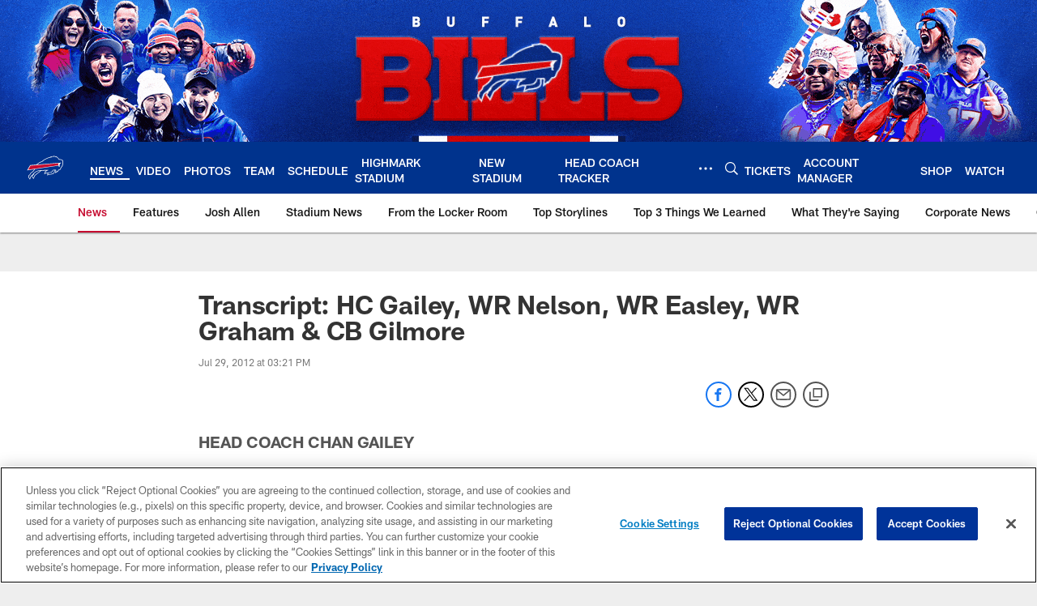

--- FILE ---
content_type: text/html; charset=utf-8
request_url: https://www.google.com/recaptcha/api2/aframe
body_size: 259
content:
<!DOCTYPE HTML><html><head><meta http-equiv="content-type" content="text/html; charset=UTF-8"></head><body><script nonce="fUi_Z2PbeIjtKmFZCXjL3w">/** Anti-fraud and anti-abuse applications only. See google.com/recaptcha */ try{var clients={'sodar':'https://pagead2.googlesyndication.com/pagead/sodar?'};window.addEventListener("message",function(a){try{if(a.source===window.parent){var b=JSON.parse(a.data);var c=clients[b['id']];if(c){var d=document.createElement('img');d.src=c+b['params']+'&rc='+(localStorage.getItem("rc::a")?sessionStorage.getItem("rc::b"):"");window.document.body.appendChild(d);sessionStorage.setItem("rc::e",parseInt(sessionStorage.getItem("rc::e")||0)+1);localStorage.setItem("rc::h",'1769214486767');}}}catch(b){}});window.parent.postMessage("_grecaptcha_ready", "*");}catch(b){}</script></body></html>

--- FILE ---
content_type: text/css
request_url: https://www.buffalobills.com/compiledassets/theming/5627b6886182e9e3a6ca468ddd1a5aa7
body_size: 3248
content:
.d3-u-block-bypass{color:#C60C30}.d3-o-hamburger .d3-o-hamburger__inner{background-color:#fff}.d3-o-hamburger .d3-o-hamburger__inner::before,.d3-o-hamburger .d3-o-hamburger__inner::after{background-color:#fff}.d3-o-table--sortable [class*="headerSort"]{color:#151515}.d3-legend--list a{color:#C60C30}.nfl-o-table-pagination__previous,.nfl-o-table-pagination__next{color:#C60C30}.nfl-o-table-pagination__previous :not(.nfl-o-icon--white) [class*="nfl-o-icon"]:hover,.nfl-o-table-pagination__next :not(.nfl-o-icon--white) [class*="nfl-o-icon"]:hover{fill:#C60C30}.d3-o-promo-card--small{background-color:#C60C30 !important}.nfl-o-schedules-card button.nfl-o-schedules-card__btn-soldout.nfl-o-button--alert .nfl-o-icon--tickets-sold-out{fill:#C60C30}.nfl-o-anchor li a:hover{border-bottom-color:#C60C30}.nfl-o-cta--primary,[class*="d3-l-module--hero"] .d3-o-media-object__cta .d3-o-button,.nfl-c-game-strip__btn-buy-tickets,.nfl-o-matchup-cards .nfl-o-matchup-cards__btn-buy-tickets,[class*="d3-o-promo-card--"] .d3-o-button,.nfl-o-cta--special{background-color:#C60C30;border-width:1px;border-style:solid;border-color:#C60C30;color:#fff}.nfl-o-cta--primary:hover,[class*="d3-l-module--hero"] .d3-o-media-object__cta .d3-o-button:hover,.nfl-c-game-strip__btn-buy-tickets:hover,.nfl-o-matchup-cards .nfl-o-matchup-cards__btn-buy-tickets:hover,[class*="d3-o-promo-card--"] .d3-o-button:hover,.nfl-o-cta--special:hover{color:#C60C30;background-color:#fff;border-color:#C60C30}.nfl-o-cta--secondary,.nfl-c-game-strip__cta.nfl-c-game-strip__cta--ingame .nfl-c-game-strip__cta-mwls:not(:empty)+.nfl-c-game-strip__cta-game .nfl-c-game-strip__btn-game-day{background-color:#fff;color:#C60C30;border:1px solid #C60C30}.nfl-o-cta--secondary:hover,.nfl-c-game-strip__cta.nfl-c-game-strip__cta--ingame .nfl-c-game-strip__cta-mwls:not(:empty)+.nfl-c-game-strip__cta-game .nfl-c-game-strip__btn-game-day:hover{background-color:#C60C30;color:#fff}.nfl-o-cta--link,.nfl-c-game-strip__link,.nfl-c-game-strip__btn-game-pass,.nfl-c-game-strip__btn-listen,.nfl-c-article .nfl-c-body-part--text h2 a,.nfl-c-article .nfl-c-body-part--text h3 a,.nfl-c-article .nfl-c-body-part--text h4 a,.nfl-c-article .nfl-c-body-part--text h5 a,.nfl-c-article .nfl-c-body-part--text li a,.nfl-c-article .nfl-c-body-part--text p a,.nfl-c-article .nfl-c-body-part--table-of-contents a,.nfl-c-article .nfl-c-custom-entity-table a,.nfl-c-article .nfl-c-body-part--table a,.nfl-c-article .nfl-c-body-part--document a,.nfl-c-article__related-links ul li,.nfl-c-article__body li a,.nfl-c-article__body p a,.nfl-o-matchup-cards--pre-game .nfl-o-matchup-cards__btn-game-day,.nfl-o-matchup-cards .nfl-o-matchup-cards__btn-game-pass,.nfl-o-matchup-cards .nfl-o-matchup-cards__btn-listen,.nfl-o-matchup-cards .nfl-o-matchup-cards__btn-sponsor,.nfl-o-headlinestack button[aria-selected^="true"],.nfl-o-headlinestack__button>a,.nfl-o-fevo--link-text-color,.d3-o-cta-bar__item--link-text-color a,[class*='d3-o-content-tray'] .d3-o-button,.nfl-o-anchor li,.nfl-o-biography a{color:#C60C30}.nfl-o-cta[data-toggler-action="1"] [class*=nfl-o-icon]{fill:#C60C30}.nfl-o-cta--rounded{color:#C60C30}.nfl-o-cta--rounded[aria-pressed="true"]{color:#fff;background-color:#C60C30;border-color:#C60C30}.nfl-o-cta--rounded[aria-pressed="true"]:focus{outline-color:#C60C30}button.nfl-o-button.nfl-o-button--alert{color:#C60C30;border-color:#C60C30}.nfl-o-chat-flyout--has-color-schema-header-and-footer .nfl-o-chat-flyout__trigger{background-color:#00338D}.nfl-o-chat-flyout--has-color-schema-header-and-footer .nfl-o-chat-flyout__body{border-left-color:#00338D}.nfl-o-chat-flyout--has-color-schema-button-color .nfl-o-chat-flyout__trigger{background-color:#C60C30}.nfl-o-chat-flyout--has-color-schema-button-color .nfl-o-chat-flyout__body{border-left-color:#C60C30}.nfl-o-chat-flyout__body .nfl-o-placeholder--t_thumb_squared{background-image:url("https://static.nfl.com/static/content/public/static/wildcat/assets/img/logos/teams/BUF.svg")}.d3-o-contact-us__list .nfl-o-icon>svg{fill:#C60C30}.d3-o-contact-us__item:hover{border-color:#C60C30}.d3-o-contact-us__item-label{color:#C60C30}[class*='d3-o-content-tray'] .d3-o-media-object__summary a{color:#C60C30}.d3-o-cta-bar__item--button-color a{background-color:#C60C30;color:#fff}.d3-o-cta-bar__item--header-footer-color a{color:#fff;background-color:#00338D}.nfl-o-fevo--button-color{background-color:#C60C30;color:#fff}.nfl-o-fevo--header-footer-color{color:#fff;background-color:#00338D}.nfl-c-centerpiece.nfl-c-centerpiece--v2 .nfl-o-headlinestack .d3-o-tabs__wrap button[aria-selected^="true"]{color:#C60C30}[class^="d3-o-link-bar"] .d3-o-link-bar__list--icon{background-color:#C60C30}.d3-o-link-bar--horizontal__list li a,.d3-o-link-bar--vertical__list li a{color:#C60C30}.nfl-o-matchup-cards .nfl-o-matchup-cards__btn-game-day{background-color:#C60C30;border-color:#C60C30;color:#fff}.nfl-o-matchup-cards .nfl-h-highlight{color:#C60C30}.nfl-o-matchup-cards .nfl-h-underline::before{background-color:#C60C30}.nfl-o-matchup-cards .nfl-o-matchup-cards__media-add-calendar{color:#C60C30}.nfl-o-matchup-cards--pre-game .nfl-o-matchup-cards__btn-game-day{background-color:#fff;border:1px solid #ccc;color:#C60C30}.nfl-c-article .nfl-o-matchup-cards .nfl-o-matchup-cards__cta .nfl-o-matchup-cards__btn-game-day{background-color:#C60C30;border-color:#C60C30;color:#fff}.d3-o-on-now-bar__header-status{color:#fff;background-color:#C60C30}.d3-o-on-now-bar__info a:hover{color:#C60C30}.d3-o-on-now-bar__close-button,.d3-o-on-now-bar__more-button{color:#C60C30}.d3-o-on-now-bar__body-status{color:#fff;background-color:#C60C30}.d3-o-on-now-bar__body-title a.d3-o-on-now-bar__body-title-name:hover{color:#C60C30}.nfl-o-pick-card__player-name a,.nfl-o-pick-card__editorial-links a,.nfl-o-pick-card__editors-details a,.nfl-o-pick-card__editors-details p a,.nfl-o-pick-card__editors-details li a{color:#C60C30}.nfl-o-pick-card__player-name a{color:#C60C30}.nfl-o-placeholder--t_editorial_landscape_8_desktop_mobile{background-image:url("https://static.nfl.com/static/content/public/static/wildcat/assets/img/logos/teams/BUF.svg")}.nfl-o-placeholder--t_editorial_landscape_8_desktop_mobile:after{background-image:url("https://res.cloudinary.com/nflclubs/image/upload/49ers/tusaaa5brnfjuuwfezq6.svg")}.nfl-o-placeholder--t_thumb_squared,.nfl-o-placeholder--t_person_squared_mobile{background-image:url("https://res.cloudinary.com/nflclubs/image/upload/49ers/tusaaa5brnfjuuwfezq6.svg")}.nfl-o-placeholder--t_portrait_mobile{background-image:url("https://static.nfl.com/static/content/public/static/wildcat/assets/img/logos/teams/BUF.svg")}.d3-o-tabs--standings [aria-pressed="true"]{color:#fff;background-color:#C60C30;border-color:#C60C30}.d3-o-tabs--overflow .d3-is-active a{background-color:#C60C30;color:#fff}.nfl-o-tabs-bar--link-text-color .d3-o-tabs__list-item.d3-is-active a,.nfl-o-tabs-bar--link-text-color .d3-o-tabs__list-item a:hover{color:#C60C30;border-bottom-color:#C60C30}.nfl-o-tabs-bar--link-text-color .nfl-o-tabs-bar__prev .nfl-o-icon--left{fill:#C60C30}.nfl-o-tabs-bar--button-color .d3-o-tabs__list-item.d3-is-active a,.nfl-o-tabs-bar--button-color .d3-o-tabs__list-item a:hover{color:#fff;border-bottom-color:#fff}.nfl-o-tabs-bar--button-color .nfl-o-tabs-bar__prev .nfl-o-icon--left{fill:#fff}.nfl-o-tabs-bar--header-footer-color .d3-o-tabs__list-item.d3-is-active a,.nfl-o-tabs-bar--header-footer-color .d3-o-tabs__list-item a:hover{color:#fafafa;border-bottom-color:#fafafa}.nfl-o-tabs-bar--header-footer-color .nfl-o-tabs-bar__prev .nfl-o-icon--left{fill:#fafafa}@media (min-width: 768px){.nfl-o-person-tile::before,.nfl-t-person-tile--player::before{background-image:linear-gradient(to bottom, rgba(0,0,0,0.9), rgba(0,0,0,0.75) 99%), url("https://static.clubs.nfl.com/image/private/bills/mnz6tphnssngqaqgehsd")}}@media (min-width: 768px){.nfl-t-person-tile--coach::before{background-image:linear-gradient(to bottom, rgba(0,0,0,0.9), rgba(0,0,0,0.75) 99%), url("https://static.clubs.nfl.com/image/private/bills/mnz6tphnssngqaqgehsd")}}@media (min-width: 768px){.nfl-t-person-tile--staff::before{background-image:linear-gradient(to bottom, rgba(0,0,0,0.9), rgba(0,0,0,0.75) 99%), url("https://res.cloudinary.com/nflclubs/image/private/bills/mnz6tphnssngqaqgehsd")}}@media (min-width: 768px){.nfl-t-person-tile--cheerleader::before{background-image:linear-gradient(to bottom, rgba(0,0,0,0.9), rgba(0,0,0,0.75) 99%), url("https://static.nfl.com/static/content/public/static/wildcat/assets/img/logos/teams/BUF.svg")}}.d3-o-tabbed-controls-selector ul li{background-color:#fff;color:#C60C30;border:0.5px solid #C60C30}.d3-o-tabbed-controls-selector ul li:hover,.d3-o-tabbed-controls-selector ul li.active{background-color:#C60C30}.d3-o-tabbed-controls-selector ul li:hover a,.d3-o-tabbed-controls-selector ul li.active a{color:#fff}.nfl-c-body-part--document a{color:#C60C30}.nfl-o-ranked-item .nfl-o-ranked-item__title a{color:#C60C30}.nfl-c-body-part--table a{color:#C60C30}.nfl-c-body-part--text li a,.nfl-c-body-part--text p a{color:#C60C30}.nfl-c-accordion-group h2 strong{color:#C60C30}.nfl-c-accordion-group__details a{color:#C60C30}.d3-o-carousel.owl-carousel [class*="owl-dots"] .owl-dot.active span{background-color:#C60C30}.nfl-c-countdown{color:#fff;background-color:#00338D}.nfl-c-countdown--transparent-background,.nfl-c-countdown--transparent-background .nfl-c-countdown__footer{background-color:transparent}.nfl-c-countdown--button-theme{color:#fff;background-color:#C60C30}.nfl-c-countdown--light-theme{color:#151515;background-color:#fff}.nfl-c-custom-promo--has-color-schema-header-footer-theme .nfl-c-custom-promo__content.d3-o-media-object{background-color:#00338D}.nfl-c-custom-promo--has-color-schema-button-theme .nfl-c-custom-promo__content.d3-o-media-object{background-color:#C60C30}.nfl-c-custom-promo--has-color-schema-header-footer-theme .nfl-c-custom-promo__body{color:#fff}.nfl-c-custom-promo--has-color-schema-link-color-on-white .nfl-c-custom-promo__body{color:#C60C30}.nfl-c-custom-promo--has-color-schema-button-theme .nfl-c-custom-promo__body{color:#fff}.nfl-c-custom-promo--has-cta-color-schema-link-color .nfl-c-custom-promo__cta a{color:#C60C30}.nfl-c-custom-promo--has-cta-color-schema-link-color .nfl-c-custom-promo__cta a:hover{background-color:#C60C30;border-color:#C60C30}.nfl-c-event__header{color:#C60C30}.nfl-c-event__description p a{color:#C60C30}.d3-o-followbar__platform:hover{border-color:#C60C30}.nfl-c-photo-album .nfl-c-photo-album__button-container .nfl-c-photo-album__grid-button--active .nfl-o-icon--grid{fill:#C60C30 !important}.nfl-c-photo-album .nfl-c-photo-album__button-container .nfl-c-photo-album__list-button--active .nfl-o-icon--list{fill:#C60C30 !important}.nfl-c-photo-album .nfl-c-photo-album__button-container .nfl-c-photo-album__carousel-button--active .nfl-o-icon--carousel{fill:#C60C30 !important}.nfl-c-photo-album .nfl-c-photo-album__pictures-container .nfl-o-icon--left{fill:#C60C30}@media (max-width: 1023px){.nfl-c-scoresplay__score-item::before{background-color:#00338D}}.nfl-o-media-object--player .d3-o-media-object__summary a{color:#C60C30}.nfl-c-content-header--schedule .nfl-c-content-header__btn-open,.nfl-c-content-header--schedule .nfl-c-content-header__btn-close,.nfl-c-content-header--schedule .nfl-c-content-header__btn-add-calendar{color:#C60C30}.nfl-c-find-channel .nfl-c-form__group .d3-o-button{background-color:#fff;color:#C60C30;border:0.5px solid #C60C30}.nfl-c-find-channel .nfl-c-form__group .d3-o-button:hover{background-color:#C60C30;color:#fff}.d3-o-footer .d3-o-footer__club-legal{background-color:#00338D;color:#fff}.d3-o-footer .d3-o-footer__club-copyright{color:#fff}@media (min-width: 1024px){.d3-o-footer .d3-o-footer__club-legal-links>li>a:hover{border-bottom-color:#fff}}.nfl-c-header .d3-o-nav__wrap{color:#fff;background-color:#00338D}.nfl-c-header .d3-o-nav--primary [class*=nfl-o-icon],.nfl-c-header .d3-o-nav__search [class*=nfl-o-icon]{fill:#fff}@media (max-width: 1023px){.nfl-c-header.d3-o-nav--is-open .d3-o-nav--primary{background-color:#00338D}}@media (min-width: 1024px){.nfl-c-header .d3-o-nav__list .d3-o-nav__item:hover,.nfl-c-header .d3-o-nav__list .d3-o-nav__item.d3-is-active{border-bottom:2px solid #fff}.nfl-c-header .d3-o-nav__list .d3-o-nav__dropdown{background-color:#00338D}}.nfl-c-header a[data-value=gigya_sign_in]:not([data-is-logged-in]){color:#C60C30}@media (min-width: 1024px){.nfl-c-header .d3-o-nav__item[data-user-item].d3-o-nav__item--has-dropdown-submenu .d3-o-nav__menu-item-dropdown .d3-o-nav__item ul.d3-o-nav__list li:not(.d3-o-nav__link-category):hover{background-color:#C60C30}.nfl-c-header .d3-o-nav__item[data-user-item].d3-o-nav__item--has-dropdown-submenu .d3-o-nav__menu-item-dropdown .d3-o-nav__item ul.d3-o-nav__list li.d3-o-nav__dropdown-user-name:hover,.nfl-c-header .d3-o-nav__item[data-user-item].d3-o-nav__item--has-dropdown-submenu .d3-o-nav__menu-item-dropdown .d3-o-nav__item ul.d3-o-nav__list li.d3-o-nav__dropdown-user-button:hover{background-color:unset}.nfl-c-header .d3-o-nav__item[data-user-item].d3-o-nav__item--has-dropdown-submenu .d3-o-nav__menu-item-dropdown .d3-o-nav__item ul.d3-o-nav__list li a[data-value=gigya_sign_in]:not([data-is-logged-in]){background-color:#C60C30}.nfl-c-header .d3-o-nav__item[data-user-item].d3-o-nav__item--has-dropdown-submenu .d3-o-nav__menu-item-dropdown .d3-o-nav__item ul.d3-o-nav__list li a[data-value=gigya_sign_in][data-is-logged-in]{color:#C60C30;border-color:#C60C30}}.nfl-c-header.d3-o-search--is-open .d3-o-nav__search-result{background-color:#00338D;color:#fff}.nfl-c-header .d3-o-nav--secondary .d3-o-nav__list .d3-o-nav__item{border-bottom:2px solid white}.nfl-c-header .d3-o-nav--secondary .d3-o-nav__list .d3-o-nav__item.d3-is-active,.nfl-c-header .d3-o-nav--secondary .d3-o-nav__list .d3-o-nav__item:not(.nfl-o-subscribe):hover{color:#C60C30;border-bottom:2px solid #C60C30}.nfl-c-header .d3-o-nav--secondary .d3-o-nav__list .d3-o-nav__item.d3-is-active .d3-o-nav__item-label,.nfl-c-header .d3-o-nav--secondary .d3-o-nav__list .d3-o-nav__item:not(.nfl-o-subscribe):hover .d3-o-nav__item-label{border:none}.nfl-c-content-header--player-directory .nfl-c-player-directory__form .d3-o-button{background-color:#fff;color:#C60C30;border:0.5px solid #C60C30}.nfl-c-content-header--player-directory .nfl-c-player-directory__form .d3-o-button:hover{background-color:#C60C30;color:#fff}.nfl-c-player-directory__popular-players .d3-o-list__link{color:#C60C30}.nfl-c-player-header .nfl-o-link--buy-jersey{background-color:#fff;color:#C60C30}.nfl-c-player-header .nfl-o-link--buy-jersey .nfl-o-icon--shop{fill:#C60C30}.nfl-c-player-header .nfl-o-link--buy-jersey:hover,.nfl-c-player-header .nfl-o-link--buy-jersey.active{background-color:#C60C30;color:#fff}.nfl-c-player-header .nfl-o-link--buy-jersey:hover .nfl-o-icon--shop,.nfl-c-player-header .nfl-o-link--buy-jersey.active .nfl-o-icon--shop{fill:#fff}.nfl-c-team-tickets .d3-o-media-object__cta .d3-o-button{background-color:#C60C30;color:#fff}.nfl-c-team-header .nfl-o-link--buy-gear{background-color:#fff;color:#C60C30}.nfl-c-team-header .nfl-o-link--buy-gear .nfl-o-icon--shop{fill:#C60C30}.nfl-c-team-header .nfl-o-link--buy-gear:hover,.nfl-c-team-header .nfl-o-link--buy-gear.active{background-color:#C60C30;color:#fff}.nfl-c-team-header .nfl-o-link--buy-gear:hover .nfl-o-icon--shop,.nfl-c-team-header .nfl-o-link--buy-gear.active .nfl-o-icon--shop{fill:#fff}.nfl-c-author-profile-card__bio p a,.nfl-c-author-profile-card__bio a{color:#C60C30}.nfl-c-promo.nfl-c-promo--banner{background-color:#00338D}.nfl-c-promo.nfl-c-promo--image{color:#C60C30}.nfl-c-promo.nfl-c-promo--marketing1.nfl-c-promo--header-color-text .d3-o-media-object__title{color:#00338D}.nfl-c-promo.nfl-c-promo--marketing1.nfl-c-promo--button-color-text .d3-o-media-object__title{color:#C60C30}.nfl-c-promo.nfl-c-promo--marketing2.nfl-c-promo--header-color-text .d3-o-media-object__body{color:#00338D}.nfl-c-promo.nfl-c-promo--marketing2.nfl-c-promo--button-color-text .d3-o-media-object__body{color:#C60C30}.nfl-c-promo.nfl-c-promo--marketing3.nfl-c-promo--header-color-text h2,.nfl-c-promo.nfl-c-promo--marketing3.nfl-c-promo--header-color-text ul li,.nfl-c-promo.nfl-c-promo--marketing3.nfl-c-promo--header-color-text ol li{color:#00338D}.nfl-c-promo.nfl-c-promo--marketing3.nfl-c-promo--header-color-text h2:before{background-color:#00338D}.nfl-c-promo.nfl-c-promo--marketing3.nfl-c-promo--button-color-text h2,.nfl-c-promo.nfl-c-promo--marketing3.nfl-c-promo--button-color-text ul li,.nfl-c-promo.nfl-c-promo--marketing3.nfl-c-promo--button-color-text ol li{color:#C60C30}.nfl-c-promo.nfl-c-promo--marketing3.nfl-c-promo--button-color-text h2:before{background-color:#C60C30}.nfl-c-promo.nfl-c-promo--marketing3.nfl-c-promo--header-color-hyperlink ul li a,.nfl-c-promo.nfl-c-promo--marketing3.nfl-c-promo--header-color-hyperlink ol li a{color:#00338D}.nfl-c-promo.nfl-c-promo--marketing3.nfl-c-promo--button-color-hyperlink ul li a,.nfl-c-promo.nfl-c-promo--marketing3.nfl-c-promo--button-color-hyperlink ol li a{color:#C60C30}.nfl-c-promo.nfl-c-promo--banner-with-cta.nfl-c-promo--has-white-bg .d3-o-media-object__title a{color:#C60C30}.nfl-c-promo.nfl-c-promo--banner-with-cta.nfl-c-promo--header-color-hyperlink .nfl-o-cta{background-color:#00338D;color:#fff}.nfl-c-promo.nfl-c-promo--banner-with-cta.nfl-c-promo--header-color-text .d3-o-media-object__title strong,.nfl-c-promo.nfl-c-promo--banner-with-cta.nfl-c-promo--header-color-text .d3-o-media-object__title b{color:#00338D}.nfl-c-promo.nfl-c-promo--banner-with-cta.nfl-c-promo--button-color-hyperlink .nfl-o-cta{background-color:#C60C30;color:#fff}.nfl-c-promo.nfl-c-promo--banner-with-cta.nfl-c-promo--button-color-text .d3-o-media-object__title strong,.nfl-c-promo.nfl-c-promo--banner-with-cta.nfl-c-promo--button-color-text .d3-o-media-object__title b{color:#C60C30}.nfl-c-game-strip-v2__link{color:#C60C30}@media (min-width: 1024px){.nfl-c-game-strip-v2__body--live{border-top-color:#C60C30}}.nfl-c-game-strip-v2__live-data .nfl-h-highlight{color:#C60C30}@media (min-width: 1024px){.nfl-c-game-strip-v2__live-data .nfl-h-highlight--background{background-color:#C60C30}}@media (max-width: 1023px){.nfl-c-game-strip-v2__live-data .nfl-h-highlight--background{color:#C60C30;border-bottom-color:#C60C30}.nfl-c-game-strip-v2__live-data__bullet{color:#C60C30}}.nfl-c-mixed-content-carousel{--swiper-theme-color: #C60C30;--swiper-pagination-color: #C60C30;--swiper-navigation-color: #C60C30}.nfl-c-mixed-content-carousel__progress-bar-percent{background-color:var(--swiper-pagination-color, #C60C30)}.nfl-c-table-comparison th:not([data-has-bkg-color-button-theme]) .nfl-c-table-comparison__cell-checkmark[data-is-checked],.nfl-c-table-comparison td:not([data-has-bkg-color-button-theme]) .nfl-c-table-comparison__cell-checkmark[data-is-checked]{filter:invert(100%)}.nfl-c-table-comparison__cell-cta--primary{background:#C60C30;color:#fff}@media (min-width: 768px){.nfl-c-table-comparison th[data-has-bkg-color-button-theme],.nfl-c-table-comparison td[data-has-bkg-color-button-theme]{background-color:#C60C30;color:#fff}}@media (max-width: 767px){.nfl-c-table-comparison__cell-cta--secondary{background:#C60C30;color:#fff}}


--- FILE ---
content_type: text/javascript; charset=utf-8
request_url: https://auth-id.buffalobills.com/accounts.webSdkBootstrap?apiKey=4_qkq8SZ6UyoIWrvgNLPb-1w&pageURL=https%3A%2F%2Fwww.buffalobills.com%2Fnews%2Ftranscript-hc-gailey-wr-nelson-wr-easley-wr-graham-cb-gilmore-7717701&sdk=js_latest&sdkBuild=18435&format=json
body_size: 425
content:
{
  "callId": "019bed6698b371bdbcebba169bf7bf0f",
  "errorCode": 0,
  "apiVersion": 2,
  "statusCode": 200,
  "statusReason": "OK",
  "time": "2026-01-24T00:28:02.626Z",
  "hasGmid": "ver4"
}